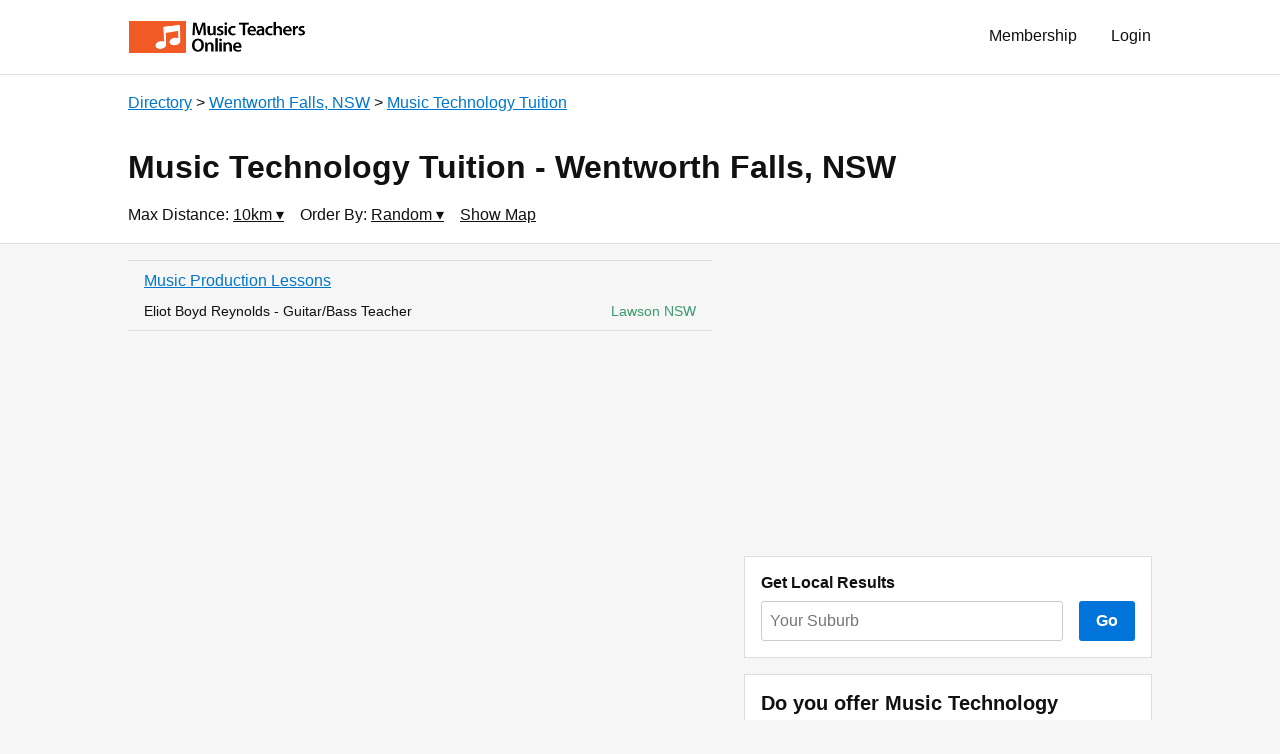

--- FILE ---
content_type: text/html
request_url: https://www.musicteacher.com.au/directory/wentworth-falls-nsw/music-technology-tuition/
body_size: 3507
content:
<!doctype html>

<html lang="en">

    <head>

        
        <!-- Global site tag (gtag.js) - Google Analytics -->
        <script async src="https://www.googletagmanager.com/gtag/js?id=UA-3566861-1"></script>
        <script>
          window.dataLayer = window.dataLayer || [];
          function gtag(){dataLayer.push(arguments);}
          gtag('js', new Date());

          gtag('config', 'UA-3566861-1');
        </script>
        

        <meta charset="utf-8"> 
        <meta name="viewport" content="width=device-width, initial-scale=1.0"> 
        <title>Music Technology Tuition  Wentworth Falls, NSW </title> 
        <meta name="description" content="A comprehensive directory of Music Technology Tuition and Music Technology Tutors in Wentworth Falls, NSW. All listings are displayed on a map of Wentworth Falls with links to further information and contact details."> 
        <meta name="keywords" content="music software lessons Wentworth Falls, music technology lessons Wentworth Falls, sound engineering lessons Wentworth Falls, learn how to record music, Pro Tools, Digi Design, Logic, Cubase, Finale, Sibelius, Sonar, VST, Cakewalk, Music Notation, Groovy Music, Band in a Box, music technology tutor"> 
         
                <meta property="latitude" content="-33.710150"> 
        <meta property="longitude" content="150.374963"> 
         
         
        
        <link rel="stylesheet" href="https://a3b3b07db3223036553f-070728723be3d8b703f89ab7ccc0f7e9.ssl.cf4.rackcdn.com/ace.css"> 
        <link rel="stylesheet" href="https://a3b3b07db3223036553f-070728723be3d8b703f89ab7ccc0f7e9.ssl.cf4.rackcdn.com/custom.css"> 
        <link rel="shortcut icon" href="https://a3b3b07db3223036553f-070728723be3d8b703f89ab7ccc0f7e9.ssl.cf4.rackcdn.com/favicon-32x32.png" type="image/png" sizes="32x32"> 
        <link rel="apple-touch-icon" href="https://a3b3b07db3223036553f-070728723be3d8b703f89ab7ccc0f7e9.ssl.cf4.rackcdn.com/notes-colour-whitespace.png">
        <link rel="canonical" href="/directory/wentworth-falls-nsw/music-technology-tuition/?order=distance" /> 
         
        <script src="https://a3b3b07db3223036553f-070728723be3d8b703f89ab7ccc0f7e9.ssl.cf4.rackcdn.com/jquery-3.4.0.min.js"></script>

    </head>
    <body>

        <header class="px2 sm-px3 bg-white border-bottom border-silver">

            <div class="max-width-4 mx-auto">

                <div class="clearfix mxn2 py1 sm-py2">

                                                                                <div class="col col-right">
                        <a href="/login/" class="btn regular" style="margin-top:2px" rel="nofollow">Login</a>
                    </div>
                    <div class="col col-right">
                        <a href="/membership/" class="btn regular" style="margin-top:2px">Membership</a>
                    </div>
                                        
                    <div class="col sm-hide md-hide lg-hide">
                        <a href="/" class="btn btn-small pl2"><img src="https://a3b3b07db3223036553f-070728723be3d8b703f89ab7ccc0f7e9.ssl.cf4.rackcdn.com/logo_2.png" alt="Logo" style="height:2rem" class="block"></a>
                    </div>
                    <div class="col xs-hide">
                        <a href="/" class="btn btn-small pl2"><img src="https://a3b3b07db3223036553f-070728723be3d8b703f89ab7ccc0f7e9.ssl.cf4.rackcdn.com/logo.png" alt="Logo" style="height:2rem" class="block"></a>
                    </div>

                </div>

            </div>

        </header>
        <main class="clearfix px2 sm-px3 bg-white border-bottom border-silver">

            <div class="max-width-4 mx-auto">
                
                                <div class="mt2">

                                        <a href="/directory/" class="">Directory</a></li>
                                        &gt; <a href="/directory/wentworth-falls-nsw/" class="">Wentworth Falls, NSW</a></li>
                                        &gt; <a href="/directory/wentworth-falls-nsw/music-technology-tuition/" class="">Music Technology Tuition</a></li>
                    
                </div>
                
                <h1 class="h2 sm-h1">Music Technology Tuition - Wentworth Falls, NSW</h1>

                                
                <div class="clearfix mb1">
                    <div class="col mr2 mb1">Max Distance: 
                        <div data-dropdown class="relative inline-block">
                            <span data-trigger class="black underline pointer">
                              10km
                              &blacktriangledown;
                            </span>
                            <div data-wallpaper class="fixed z1 top-0 right-0 bottom-0 left-0 bg-wallpaper" style="display:none"></div>
                            <div data-details class="absolute z2 mt1 p2 bg-white border border-silver" style="display:none">
                                <form action="" method="get" class="nowrap">
                                    <input type="number" name="radius" value="10" maxlength="3" size="3" class="input inline mb0" style="width:4em"> km 
                                    <input type="submit" value="Go" class="btn btn-primary ml1">
                                                                    </form>
                            </div>
                        </div>
                    </div>
                    <div class="col mr2 mb1">Order By: 
                        <div data-dropdown class="relative inline-block">
                            <span data-trigger class="black underline pointer">
                              Random                              &blacktriangledown;
                            </span>
                            <div data-wallpaper class="fixed z1 top-0 right-0 bottom-0 left-0 bg-wallpaper" style="display:none"></div>
                            <div data-details class="absolute right-0 z2 mt1 nowrap bg-white border border-silver" style="display:none">
                              <ul class="list-reset my1 right-align">
                                  <li><a href="/directory/wentworth-falls-nsw/music-technology-tuition/" class="btn py1 px2 regular">Random</a></li>
                                  <li><a href="/directory/wentworth-falls-nsw/music-technology-tuition/?order=distance" class="btn py1 px2 regular">Distance</a></li>
                              </ul>
                            </div>
                        </div>
                    </div>
                    <div id="map-trigger" class="col mr2 mb1 black underline pointer">Show Map</div> 
                </div>
                
                <div id="map" class="bg-dust p2 mb2" style="height:16em;display:none">Map</div>

                                
            </div>

        </main>

        <main class="px2 sm-px3 py2 bg-main border-bottom border-silver clearfix">

            <div class="max-width-4 mx-auto">

                <div class="clearfix mxn2">

                    
                    <section class="sm-col sm-col-7 px2">

                        
                        <div class="mb2 border-bottom border-silver">

                                                        
                            <div class="listing px2 py1  border-top border-silver" data-service="Music Production Lessons" data-name="Eliot Boyd Reynolds - Guitar/Bass Teacher" data-location="Lawson NSW" data-lat="-33.7149693" data-lng="150.4427506" data-accuracy="6" data-marker="bullet">
                                <a class="block overflow-hidden text-clip mb1" href="/eliot-boyd-reynolds-guitar-bass-teacher/music-production-lessons/">Music Production Lessons</a>
                                <div class="clearfix h5">
                                    <span class="h5 olive right">Lawson NSW</span>
                                    <div class="black">Eliot Boyd Reynolds - Guitar/Bass Teacher</div>
                                </div>
                            </div>

                                                        
                        </div>

                        
                        
                    </section>
                    <aside class="sm-col sm-col-5 px2">

                        <div class="mb2">
                            
                            <script async src="//pagead2.googlesyndication.com/pagead/js/adsbygoogle.js"></script>
                            <!-- Directory Sidebar (responsive) -->
                            <ins class="adsbygoogle"
                                 style="display:block"
                                 data-ad-client="ca-pub-5717547276808974"
                                 data-ad-slot="4923566881"
                                 data-ad-format="auto"
                                 data-full-width-responsive="true"></ins>
                            <script>
                            (adsbygoogle = window.adsbygoogle || []).push({});
                            </script>
                            
                        </div>

                                                <div class="mb2 p2 bg-white border border-silver">
                            <h4 class="mt0">Get Local Results</h4>
                            <form action="" method="get">
                                <div class="flex">
                                    <div class="flex-auto pr2">
                                        <input type="text" name="location" id="location_input" placeholder="Your Suburb" class="input mb0" data-autocomplete-url="/autocomplete3.php">
                                        <input type="hidden" name="category_slug" value="music-technology-tuition" />
                                    </div>
                                    <button type="submit" value="Go" class="btn btn-primary">Go</button>
                                </div>
                            </form>
                        </div>
                        
                        <div class="p2 bg-white border border-silver">
                            <h3 class="mt0">Do you offer Music Technology Tuition?</h3>
                            <p>Become a member of the premier music education directory in Australia and get your details listed where students are looking.</p>
                            <a class="btn btn-primary" href="/membership/">Join Now</a>
                        </div>

                                                
                        <h3>Popular Locations</h3>
                        <ul class="pl2 sm-multicolumn">

                                                        
                            <li><a href="/directory/adelaide-sa/music-technology-tuition/">Adelaide</a></li>

                                                                                    
                            <li><a href="/directory/ballarat-vic/music-technology-tuition/">Ballarat</a></li>

                                                                                    
                            <li><a href="/directory/bendigo-vic/music-technology-tuition/">Bendigo</a></li>

                                                                                    
                            <li><a href="/directory/brisbane-qld/music-technology-tuition/">Brisbane</a></li>

                                                                                    
                            <li><a href="/directory/bunbury-wa/music-technology-tuition/">Bunbury</a></li>

                                                                                    
                            <li><a href="/directory/bundaberg-qld/music-technology-tuition/">Bundaberg</a></li>

                                                                                    
                            <li><a href="/directory/cairns-qld/music-technology-tuition/">Cairns</a></li>

                                                                                    
                            <li><a href="/directory/campbelltown-nsw/music-technology-tuition/">Campbelltown</a></li>

                                                                                    
                            <li><a href="/directory/canberra-act/music-technology-tuition/">Canberra</a></li>

                                                                                    
                            <li><a href="/directory/castle-hill-nsw/music-technology-tuition/">Castle Hill</a></li>

                                                                                    
                            <li><a href="/directory/central-coast-nsw/music-technology-tuition/">Central Coast</a></li>

                                                                                    
                            <li><a href="/directory/chatswood-nsw/music-technology-tuition/">Chatswood</a></li>

                                                                                    
                            <li><a href="/directory/darwin-nt/music-technology-tuition/">Darwin</a></li>

                                                                                    
                            <li><a href="/directory/epping-nsw/music-technology-tuition/">Epping</a></li>

                                                                                    
                            <li><a href="/directory/geelong-vic/music-technology-tuition/">Geelong</a></li>

                                                                                    
                            <li><a href="/directory/glen-waverley-vic/music-technology-tuition/">Glen Waverley</a></li>

                                                                                    
                            <li><a href="/directory/gold-coast-qld/music-technology-tuition/">Gold Coast</a></li>

                                                                                    
                            <li><a href="/directory/hobart-tas/music-technology-tuition/">Hobart</a></li>

                                                                                    
                            <li><a href="/directory/hornsby-nsw/music-technology-tuition/">Hornsby</a></li>

                                                                                    
                            <li><a href="/directory/inner-west-nsw/music-technology-tuition/">Inner West</a></li>

                                                                                    
                            <li><a href="/directory/ipswich-qld/music-technology-tuition/">Ipswich</a></li>

                                                                                    
                            <li><a href="/directory/launceston-tas/music-technology-tuition/">Launceston</a></li>

                                                                                    
                            <li><a href="/directory/mackay-qld/music-technology-tuition/">Mackay</a></li>

                                                                                    
                            <li><a href="/directory/mandurah-wa/music-technology-tuition/">Mandurah</a></li>

                                                                                    
                            <li><a href="/directory/melbourne-vic/music-technology-tuition/">Melbourne</a></li>

                                                                                    
                            <li><a href="/directory/newcastle-nsw/music-technology-tuition/">Newcastle</a></li>

                                                                                    
                            <li><a href="/directory/northern-beaches-nsw/music-technology-tuition/">Northern Beaches</a></li>

                                                                                    
                            <li><a href="/directory/penrith-nsw/music-technology-tuition/">Penrith</a></li>

                                                                                    
                            <li><a href="/directory/perth-wa/music-technology-tuition/">Perth</a></li>

                                                                                    
                            <li><a href="/directory/point-cook-vic/music-technology-tuition/">Point Cook</a></li>

                                                                                    
                            <li><a href="/directory/sunshine-coast-qld/music-technology-tuition/">Sunshine Coast</a></li>

                                                                                    
                            <li><a href="/directory/sydney-nsw/music-technology-tuition/">Sydney</a></li>

                                                                                    
                            <li><a href="/directory/toowoomba-qld/music-technology-tuition/">Toowoomba</a></li>

                                                                                    
                            <li><a href="/directory/townsville-qld/music-technology-tuition/">Townsville</a></li>

                                                                                    
                            <li><a href="/directory/wodonga-vic/music-technology-tuition/">Wodonga</a></li>

                                                                                    
                            <li><a href="/directory/wollongong-nsw/music-technology-tuition/">Wollongong</a></li>

                                                        
                        </ul>

                        
                    </aside>

                </div>

                
                <p class="gray">
                    The alternative terms <em>technology</em>, <em>software</em> redirect to this page.
                </p>

                
            </div>

        </main>

        <footer class="px2 sm-px3">

            <div class="max-width-4 mx-auto">

                <ul class="list-reset">
                    <li class="inline-block mr2 mb1">Music Teachers Online</li>
                    <li class="inline-block mr2 mb1"><a href="/directory/" class="black">Directory</a></li>
                    <li class="inline-block mr2 mb1"><a href="/aboutus/" class="black">About Us</a></li>
                    <li class="inline-block mr2 mb1"><a href="/membership/" class="black">Membership</a></li>
                    <li class="inline-block mr2 mb1"><a href="/login/" class="black">Login</a></li>
                </ul>

            </div>

        </footer>
        <script src="https://a3b3b07db3223036553f-070728723be3d8b703f89ab7ccc0f7e9.ssl.cf4.rackcdn.com/jquery.autocomplete.min.js"></script>
        <script src="https://a3b3b07db3223036553f-070728723be3d8b703f89ab7ccc0f7e9.ssl.cf4.rackcdn.com/custom.js"></script>
        <script src="https://a3b3b07db3223036553f-070728723be3d8b703f89ab7ccc0f7e9.ssl.cf4.rackcdn.com/map.js"></script>
        <!--<script src="/mto/static/js/map.js"></script>-->
        <script src="https://maps.googleapis.com/maps/api/js?key=AIzaSyBrTKOdx1L9Rz3_s8FMXRUuU06oX2GNYzU&callback=initMap" async defer></script>

    </body>
</html>

--- FILE ---
content_type: text/html; charset=utf-8
request_url: https://www.google.com/recaptcha/api2/aframe
body_size: 267
content:
<!DOCTYPE HTML><html><head><meta http-equiv="content-type" content="text/html; charset=UTF-8"></head><body><script nonce="EgSxJzdJwh6DpwQ8hGm9yA">/** Anti-fraud and anti-abuse applications only. See google.com/recaptcha */ try{var clients={'sodar':'https://pagead2.googlesyndication.com/pagead/sodar?'};window.addEventListener("message",function(a){try{if(a.source===window.parent){var b=JSON.parse(a.data);var c=clients[b['id']];if(c){var d=document.createElement('img');d.src=c+b['params']+'&rc='+(localStorage.getItem("rc::a")?sessionStorage.getItem("rc::b"):"");window.document.body.appendChild(d);sessionStorage.setItem("rc::e",parseInt(sessionStorage.getItem("rc::e")||0)+1);localStorage.setItem("rc::h",'1768760512917');}}}catch(b){}});window.parent.postMessage("_grecaptcha_ready", "*");}catch(b){}</script></body></html>